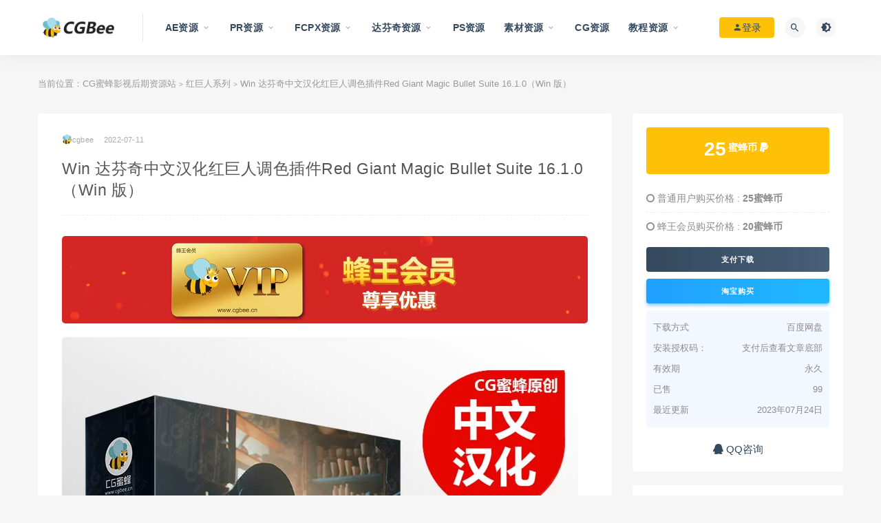

--- FILE ---
content_type: text/html; charset=UTF-8
request_url: https://www.cgbee.cn/archives/1153
body_size: 13742
content:
<!DOCTYPE html>
<html lang="zh-CN">
<head>
	<meta charset="UTF-8">
	<meta http-equiv="X-UA-Compatible" content="IE=edge">
	<meta name="viewport" content="width=device-width, initial-scale=1">
	<link rel="profile" href="https://gmpg.org/xfn/11">
	<link href="https://img.alicdn.com/imgextra/i1/49708143/O1CN01xqY3S22A1XuJq7oYC_!!49708143.png" rel="icon">
  <title>Win 达芬奇中文汉化红巨人调色插件Red Giant Magic Bullet Suite 16.1.0（Win 版）-CG蜜蜂影视后期资源站</title>

	<link rel='dns-prefetch' href='//www.cgbee.cn' />
<link rel='dns-prefetch' href='//s.w.org' />
<link rel='stylesheet' id='external-css'  href='https://www.cgbee.cn/wp-content/themes/ripro/assets/css/external.css?ver=8.7.0' type='text/css' media='all' />
<link rel='stylesheet' id='sweetalert2-css'  href='https://www.cgbee.cn/wp-content/themes/ripro/assets/css/sweetalert2.min.css?ver=8.7.0' type='text/css' media='all' />
<link rel='stylesheet' id='app-css'  href='https://www.cgbee.cn/wp-content/themes/ripro/assets/css/app.css?ver=8.7.0' type='text/css' media='all' />
<link rel='stylesheet' id='diy-css'  href='https://www.cgbee.cn/wp-content/themes/ripro/assets/css/diy.css?ver=8.7.0' type='text/css' media='all' />
<script type='text/javascript' src='https://www.cgbee.cn/wp-content/themes/ripro/assets/js/jquery-2.2.4.min.js?ver=2.2.4' id='jquery-js'></script>
<script type='text/javascript' src='https://www.cgbee.cn/wp-content/themes/ripro/assets/js/plugins/sweetalert2.min.js?ver=8.7.0' id='sweetalert2-js'></script>
<meta name="keywords" content="红巨人系列, 达芬奇插件 — Win版, 达芬奇资源">
<meta name="description" content="      达芬奇中文汉化红巨人调色插件套装Red Giant Magic Bullet Suite 16.1.0（Win OFX版） CG蜜蜂原创中文汉化 www.cgbee.cn  插件简介： 红巨人调色插件套装是著名的红巨人公司出品的调色Red Giant Magic Bu...">
		<style type="text/css" id="wp-custom-css">
			.site-footer {
    background-color: #212121;
    color: #aaa;
    padding: 20px 0;
    text-align: center;
}

.footer-widget .widget--title h5 {
    font-family: 'Poppins',sans-serif;
    color: #aaa;
    font-size: 14px;
    font-weight: 600;
    line-height: 1;
    margin-bottom: 27px;
}

.footer-widget .widget--links ul li a {
	color: #aaa;}

.btn--danger {
background: linear-gradient(
90deg
,#20a0ff,#20b8ff);
	box-shadow: 0 3px 5px rgb(32 160 255 / 50%);
}

.widget-pay .pay--rateinfo {
    background: #ffc107;
}

.widget-userinfo .author-fields .num {
    font-size: 18px;
    color: #20a0ff;
}

.post-grid {
	border-radius: 12px;
    border: 1px solid #CAD1DB;
    border-top-color: rgb(202, 209, 219);
    border-top-style: solid;
    border-top-width: 1px;
    border-right-color: rgb(202, 209, 219);
    border-right-style: solid;
    border-right-width: 1px;
    border-bottom-color: rgb(202, 209, 219);
    border-bottom-style: solid;
    border-bottom-width: 6px;
    border-left-color: rgb(202, 209, 219);
    border-left-style: solid;
    border-left-width: 1px;
    border-image-source: initial;
    border-image-slice: initial;
    border-image-width: initial;
    border-image-outset: initial;
    border-image-repeat: initial;
}


.entry-media .placeholder {
border-radius: 12px 12px 12px 12px;
	
}

.entry-footer .post-meta-box .meta-price {
background-color: #ff0000bf;
}

.header-center .md-b {
    background-color: #20a0ff;
}

.article-copyright {
    background: #d1ecf1;
    border: 1px dashed #bee5eb;
}

.post-grid:hover {
    border: 1px solid #aaa;
    border-width: 1px 1px 6px;
    box-shadow: 0 10px 14px rgb(0 0 0 / 30%);
    transform: translateY(-5px);
}

.filter--content .filter-item a.on {
    border: 1px dashed #ff9800;
    background-color: #ff9800;
    color: #FFF;
}
.navbar .login-btn {
	background-color: #ffc107;}
.entry-header .entry-meta .meta-category  {display: none;}
.alignnone {margin: 10px 0 !important;}		</style>
			<!-- HTML5 shim, for IE6-8 support of HTML5 elements. All other JS at the end of file. -->
    <!--[if lt IE 9]>
      <script src="https://www.cgbee.cn/wp-content/themes/ripro/assets/js/html5shiv.js"></script>
      <script src="https://www.cgbee.cn/wp-content/themes/ripro/assets/js/respond.min.js"></script>
    <![endif]-->
    </head>

<body class="post-template-default single single-post postid-1153 single-format-standard  navbar-sticky sidebar-right pagination-numeric no-off-canvas">

<div class="site">
    
<header class="site-header">
      <div class="container">
      <div class="navbar">
      <div class="logo-wrapper">
              <a href="https://www.cgbee.cn/">
          <img class="logo regular tap-logo" src="https://img.alicdn.com/imgextra/i4/49708143/O1CN01sTnIOq2A1XuJB0qqp_!!49708143.png" data-dark="" alt="CG蜜蜂影视后期资源站">
        </a>
            </div>
      <div class="sep"></div>
      
      <nav class="main-menu hidden-xs hidden-sm hidden-md">
        
        <ul id="menu-menu-0" class="nav-list u-plain-list"><li id="menu-item-22" class="menu-item menu-item-type-taxonomy menu-item-object-category menu-item-has-children menu-item-22"><a href="https://www.cgbee.cn/ae">AE资源</a>
<ul class="sub-menu">
	<li id="menu-item-23" class="menu-item menu-item-type-taxonomy menu-item-object-category menu-item-23"><a href="https://www.cgbee.cn/ae/ae-mac">AE中文汉化插件—Mac版</a></li>
	<li id="menu-item-24" class="menu-item menu-item-type-taxonomy menu-item-object-category menu-item-24"><a href="https://www.cgbee.cn/ae/aewinplug-ins">AE中文汉化插件—Win版</a></li>
	<li id="menu-item-26" class="menu-item menu-item-type-taxonomy menu-item-object-category menu-item-has-children menu-item-26"><a href="https://www.cgbee.cn/ae/aepresets">AE中文汉化预设库</a>
	<ul class="sub-menu">
		<li id="menu-item-1485" class="menu-item menu-item-type-taxonomy menu-item-object-category menu-item-1485"><a href="https://www.cgbee.cn/ae/aepresets/rtfx-%e7%b3%bb%e5%88%97">RTFX 系列</a></li>
		<li id="menu-item-561" class="menu-item menu-item-type-taxonomy menu-item-object-category menu-item-561"><a href="https://www.cgbee.cn/ae/aepresets/cgbee-ae">CGBee 系列</a></li>
		<li id="menu-item-560" class="menu-item menu-item-type-taxonomy menu-item-object-category menu-item-560"><a href="https://www.cgbee.cn/ae/aepresets/atomx">AtomX 系列</a></li>
		<li id="menu-item-562" class="menu-item menu-item-type-taxonomy menu-item-object-category menu-item-562"><a href="https://www.cgbee.cn/ae/aepresets/motion-bro">Motion Bro 系列</a></li>
		<li id="menu-item-563" class="menu-item menu-item-type-taxonomy menu-item-object-category menu-item-563"><a href="https://www.cgbee.cn/ae/aepresets/motion-factory">Motion Factory 系列</a></li>
		<li id="menu-item-559" class="menu-item menu-item-type-taxonomy menu-item-object-category menu-item-559"><a href="https://www.cgbee.cn/ae/aepresets/animationstudio">AnimationStudio 系列</a></li>
		<li id="menu-item-564" class="menu-item menu-item-type-taxonomy menu-item-object-category menu-item-564"><a href="https://www.cgbee.cn/ae/aepresets/myfx">MYFX 系列</a></li>
		<li id="menu-item-565" class="menu-item menu-item-type-taxonomy menu-item-object-category menu-item-565"><a href="https://www.cgbee.cn/ae/aepresets/premium-builder">Premium Builder 系列</a></li>
		<li id="menu-item-1595" class="menu-item menu-item-type-taxonomy menu-item-object-category menu-item-1595"><a href="https://www.cgbee.cn/ae/aepresets/aeviewer">AEviewer 系列</a></li>
		<li id="menu-item-558" class="menu-item menu-item-type-taxonomy menu-item-object-category menu-item-558"><a href="https://www.cgbee.cn/ae/aepresets/qt">其他预设模板系列</a></li>
	</ul>
</li>
	<li id="menu-item-25" class="menu-item menu-item-type-taxonomy menu-item-object-category menu-item-25"><a href="https://www.cgbee.cn/ae/ae-extensions">AE中文汉化脚本扩展</a></li>
</ul>
</li>
<li id="menu-item-33" class="menu-item menu-item-type-taxonomy menu-item-object-category menu-item-has-children menu-item-33"><a href="https://www.cgbee.cn/adobe-premiere-pro">PR资源</a>
<ul class="sub-menu">
	<li id="menu-item-34" class="menu-item menu-item-type-taxonomy menu-item-object-category menu-item-34"><a href="https://www.cgbee.cn/adobe-premiere-pro/pr_win">Pr中文汉化插件—Win版</a></li>
	<li id="menu-item-35" class="menu-item menu-item-type-taxonomy menu-item-object-category menu-item-35"><a href="https://www.cgbee.cn/adobe-premiere-pro/pr-mac">Pr中文汉化插件—Mac版</a></li>
	<li id="menu-item-36" class="menu-item menu-item-type-taxonomy menu-item-object-category menu-item-36"><a href="https://www.cgbee.cn/adobe-premiere-pro/prex">Pr脚本扩展</a></li>
	<li id="menu-item-37" class="menu-item menu-item-type-taxonomy menu-item-object-category menu-item-37"><a href="https://www.cgbee.cn/adobe-premiere-pro/prp">PR预设模板</a></li>
</ul>
</li>
<li id="menu-item-28" class="menu-item menu-item-type-taxonomy menu-item-object-category menu-item-has-children menu-item-28"><a href="https://www.cgbee.cn/fcpx">FCPX资源</a>
<ul class="sub-menu">
	<li id="menu-item-29" class="menu-item menu-item-type-taxonomy menu-item-object-category menu-item-29"><a href="https://www.cgbee.cn/fcpx/fcpx%e5%8f%91%e7%94%9f%e5%99%a8%e6%8f%92%e4%bb%b6">FCPX发生器插件</a></li>
	<li id="menu-item-30" class="menu-item menu-item-type-taxonomy menu-item-object-category menu-item-30"><a href="https://www.cgbee.cn/fcpx/fcpx%e5%ad%97%e5%b9%95%e6%8f%92%e4%bb%b6">FCPX字幕插件</a></li>
	<li id="menu-item-31" class="menu-item menu-item-type-taxonomy menu-item-object-category menu-item-31"><a href="https://www.cgbee.cn/fcpx/fcpx%e7%89%b9%e6%95%88%e6%8f%92%e4%bb%b6">FCPX特效插件</a></li>
	<li id="menu-item-32" class="menu-item menu-item-type-taxonomy menu-item-object-category menu-item-32"><a href="https://www.cgbee.cn/fcpx/fcpx%e8%bd%ac%e5%9c%ba%e6%8f%92%e4%bb%b6">FCPX转场插件</a></li>
	<li id="menu-item-46" class="menu-item menu-item-type-taxonomy menu-item-object-category menu-item-46"><a href="https://www.cgbee.cn/fcpx/m1">M1苹果FCPX插件</a></li>
</ul>
</li>
<li id="menu-item-45" class="menu-item menu-item-type-taxonomy menu-item-object-category current-post-ancestor current-menu-parent current-post-parent menu-item-has-children menu-item-45"><a href="https://www.cgbee.cn/resolve">达芬奇资源</a>
<ul class="sub-menu">
	<li id="menu-item-138" class="menu-item menu-item-type-taxonomy menu-item-object-category menu-item-138"><a href="https://www.cgbee.cn/resolve/resolve-mac">达芬奇插件 — Mac版</a></li>
	<li id="menu-item-139" class="menu-item menu-item-type-taxonomy menu-item-object-category current-post-ancestor current-menu-parent current-post-parent menu-item-139"><a href="https://www.cgbee.cn/resolve/resolve-win">达芬奇插件 — Win版</a></li>
</ul>
</li>
<li id="menu-item-38" class="menu-item menu-item-type-taxonomy menu-item-object-category menu-item-38"><a href="https://www.cgbee.cn/photoshop">PS资源</a></li>
<li id="menu-item-40" class="menu-item menu-item-type-taxonomy menu-item-object-category menu-item-has-children menu-item-40"><a href="https://www.cgbee.cn/%e7%b4%a0%e6%9d%90%e8%b5%84%e6%ba%90">素材资源</a>
<ul class="sub-menu">
	<li id="menu-item-145" class="menu-item menu-item-type-taxonomy menu-item-object-category menu-item-145"><a href="https://www.cgbee.cn/%e7%b4%a0%e6%9d%90%e8%b5%84%e6%ba%90/element-3d">Element 3D模型材质</a></li>
	<li id="menu-item-41" class="menu-item menu-item-type-taxonomy menu-item-object-category menu-item-41"><a href="https://www.cgbee.cn/%e7%b4%a0%e6%9d%90%e8%b5%84%e6%ba%90/%e6%a8%a1%e5%9e%8b%e7%b4%a0%e6%9d%90">模型素材</a></li>
	<li id="menu-item-42" class="menu-item menu-item-type-taxonomy menu-item-object-category menu-item-42"><a href="https://www.cgbee.cn/%e7%b4%a0%e6%9d%90%e8%b5%84%e6%ba%90/%e8%a7%86%e9%a2%91%e7%b4%a0%e6%9d%90">视频素材</a></li>
	<li id="menu-item-43" class="menu-item menu-item-type-taxonomy menu-item-object-category menu-item-43"><a href="https://www.cgbee.cn/%e7%b4%a0%e6%9d%90%e8%b5%84%e6%ba%90/lut">调色LUT</a></li>
	<li id="menu-item-44" class="menu-item menu-item-type-taxonomy menu-item-object-category menu-item-44"><a href="https://www.cgbee.cn/%e7%b4%a0%e6%9d%90%e8%b5%84%e6%ba%90/audio">音频素材</a></li>
</ul>
</li>
<li id="menu-item-27" class="menu-item menu-item-type-taxonomy menu-item-object-category menu-item-27"><a href="https://www.cgbee.cn/cg">CG资源</a></li>
<li id="menu-item-39" class="menu-item menu-item-type-taxonomy menu-item-object-category menu-item-has-children menu-item-39"><a href="https://www.cgbee.cn/%e6%95%99%e7%a8%8b%e8%b5%84%e6%ba%90">教程资源</a>
<ul class="sub-menu">
	<li id="menu-item-541" class="menu-item menu-item-type-taxonomy menu-item-object-category menu-item-541"><a href="https://www.cgbee.cn/%e6%95%99%e7%a8%8b%e8%b5%84%e6%ba%90/jswz">技术文章</a></li>
</ul>
</li>
</ul>      </nav>
      
      <div class="main-search">
        <form method="get" class="search-form inline" action="https://www.cgbee.cn/">
  <input type="search" class="search-field inline-field" placeholder="输入关键词，回车..." autocomplete="off" value="" name="s" required="required">
  <button type="submit" class="search-submit"><i class="mdi mdi-magnify"></i></button>
</form>        <div class="search-close navbar-button"><i class="mdi mdi-close"></i></div>
      </div>

      <div class="actions">
                  <!-- user -->
                        <div class="login-btn navbar-button"><i class="mdi mdi-account"></i> 登录</div>
                          <!-- user end -->
        <div class="search-open navbar-button"><i class="mdi mdi-magnify"></i></div>
                <div class="tap-dark navbar-button"><i class="mdi mdi-brightness-4"></i></div>
                <div class="burger"></div>
      </div>
    </div>
      </div>
  </header>

<div class="header-gap"></div>    <div class="site-content">
    

<div class="container">
	<div class="breadcrumbs">
	当前位置：<a href="https://www.cgbee.cn">CG蜜蜂影视后期资源站</a> <small>></small> <a href="https://www.cgbee.cn/red-giant">红巨人系列</a> <small>></small> Win 达芬奇中文汉化红巨人调色插件Red Giant Magic Bullet Suite 16.1.0（Win 版）	</div>
	<div class="row">
		<div class="content-column col-lg-9">
			<div class="content-area">
				<main class="site-main">
					<article id="post-1153" class="article-content">
    <div class="container">
  <div class="cao_entry_header">

  <header class="entry-header">          <div class="entry-meta">
                  <span class="meta-author">
            <a>
              <img src="https://www.cgbee.cn/wp-content/uploads/2021/02/1614077309-381686e68f08b5b-150x150.png" width="40" height="40" alt="cgbee" class="avatar avatar-40 wp-user-avatar wp-user-avatar-40 alignnone photo" />cgbee            </a>
          </span>
                  <span class="meta-category">
                          <a target="_blank" href="https://www.cgbee.cn/red-giant" rel="category">
                  <i class="dot"></i>红巨人系列              </a>
                          <a target="_blank" href="https://www.cgbee.cn/resolve/resolve-win" rel="category">
                  <i class="dot"></i>达芬奇插件 — Win版              </a>
                          <a target="_blank" href="https://www.cgbee.cn/resolve" rel="category">
                  <i class="dot"></i>达芬奇资源              </a>
                      </span>
                  <span class="meta-date">
            <a target="_blank" href="https://www.cgbee.cn/archives/1153">
              <time datetime="2022-07-11T21:06:59+08:00">
                2022-07-11              </time>
            </a>
          </span>
                    <span class="meta-edit"></span>
        
      </div>
    
    <h1 class="entry-title">Win 达芬奇中文汉化红巨人调色插件Red Giant Magic Bullet Suite 16.1.0（Win 版）</h1>  </header></div></div>  <div class="container">
    <div class="entry-wrapper">
      <div class="ripro_gg_wrap pc"><a href="https://www.cgbee.cn/user?action=vip/" target="_blank"><img src="https://img.alicdn.com/imgextra/i1/49708143/O1CN01azTtVw2A1Y3dIB1Yh_!!49708143.jpg?t=1699688641000" style=" width: 100%; margin: 20px 0; text-align: center; "></a></div>      <div class="entry-content u-text-format u-clearfix">
        <p><img src="https://img.alicdn.com/imgextra/i3/49708143/O1CN01oSZaTO2A1Xvrn6TwW_!!49708143.jpg" align="absmiddle" /></p>
<div style="width: 640px;" class="wp-video"><!--[if lt IE 9]><script>document.createElement('video');</script><![endif]-->
<video class="wp-video-shortcode" id="video-1153-1" width="640" height="360" preload="metadata" controls="controls"><source type="video/mp4" src="https://cloud.video.taobao.com//play/u/705956171/p/1/e/6/t/1/327789119253.mp4?_=1" /><a href="https://cloud.video.taobao.com//play/u/705956171/p/1/e/6/t/1/327789119253.mp4">https://cloud.video.taobao.com//play/u/705956171/p/1/e/6/t/1/327789119253.mp4</a></video></div>
<div id="J_MainWrap" class="main-wrap J_TRegion" data-spm-anchor-id="2013.1.0.i1.53677586vhVhCj">
<div id="J_SubWrap" class="sub-wrap">
<div id="description" class="J_DetailSection tshop-psm ke-post">
<div id="J_DivItemDesc" class="content">
<p><strong>达芬奇中文汉化红巨人调色插件套装Red Giant Magic Bullet Suite 16.1.0（Win OFX版）<br />
CG蜜蜂原创中文汉化 www.cgbee.cn</strong></p>
<p><strong>插件简介：<br />
红巨人调色插件套装是著名的红巨人公司出品的调色Red Giant Magic Bullet Suite16.1.0插件，强大的颜色的校正、快速处理皱纹和皮肤瑕疵&#8230;&#8230;让你更快速完成调色工作。</strong></p>
<p><strong>本汉化版本为Win系统 OFX版，仅适合达芬奇、Vegas安装使用<br />
包含以下插件：<br />
1.Magic Bullet Looks ——调色插件（英文）！<br />
2.Magic Bullet Cosmo II ——润肤磨皮插件 （中文汉化）<br />
3.Magic Bullet Mojo II ——快速电影感调色（中文汉化）<br />
4.Magic Bullet Film——电影质感调色 （中文汉化）<br />
5.Magic Bullet Renoiser——电影胶片颗粒 （中文汉化）</strong></p>
<p>&nbsp;</p>
<p><strong>此版本仅支持Win10-11系统安装：<br />
达芬奇：16-18<br />
Vegas:16-19</strong></p>
<p><img src="https://img.alicdn.com/imgextra/i4/49708143/O1CN01388yVA2A1XvmtTqnE_!!49708143.png" align="absmiddle" /><img src="https://img.alicdn.com/imgextra/i4/49708143/O1CN01A68aSP2A1XvYn7sVM_!!49708143.jpg" align="absmiddle" /><img src="https://img.alicdn.com/imgextra/i3/49708143/O1CN017rUYBJ2A1XviGhHk1_!!49708143.jpg" align="absmiddle" /><img class="" src="https://img.alicdn.com/imgextra/i2/49708143/O1CN01RR0jsE2A1Xvj59caS_!!49708143.jpg" align="absmiddle" /><img class="" src="https://img.alicdn.com/imgextra/i1/49708143/O1CN01oC209o2A1XvkdwAPo_!!49708143.jpg" align="absmiddle" /><img class="" src="https://img.alicdn.com/imgextra/i1/49708143/O1CN01rhZjoC2A1Xvow9Ekl_!!49708143.jpg" align="absmiddle" /><img class="" src="https://img.alicdn.com/imgextra/i2/49708143/O1CN0155TN852A1XvpioewT_!!49708143.jpg" align="absmiddle" /></p>
</div>
</div>
</div>
</div>
<h3 class="spec-title">下载地址：</h3>
<div class="content-hide-tips"><i class="fa fa-lock"></i><span class="rate label label-warning">蜂王价 8 折</span><div class="login-false">当前隐藏内容需要支付<div class="coin"><span class="label label-warning">25蜜蜂币</span></div></div><p class="t-c">已有<span class="red">99</span>人支付</p><div class="pc-button"><button type="button" class="click-pay btn btn--secondary" data-postid="1153" data-nonce="fb589a11d9" data-price="25蜜蜂币"><i class="fa fa-money"></i> 支付查看</button></div></div>
      </div>
      <div id="pay-single-box"></div>
        <div class="article-copyright">1. 本站所有资源来源于网络收集整理，如有侵权请联系我们处理！（1584384560@qq.com)<br />
2. 任何插件程序不可能做到100%兼容所有人的电脑系统进行安装使用，如果遇到安装问题请主动联系客服协助解决<br />
（客服联系方式：QQ：1584384560 微信号：cgbee-cn  或者进入淘宝店铺联系客服）<br />
3. 所有资源素材仅供大家学习和交流，其版权归原作者所有，您必须在下载后24小时内删除！如有真实需要请支持购买正版！<br />
4. 不得使用于非法商业用途，不得违反国家法律。否则后果自负！<br />
5. 本站提供的资源，都不包含技术服务请大家谅解！<br />
6. 如有链接无法下载、失效或广告，请联系管理员处理！<br />
7. 本站资源售价只是赞助，收取费用仅维持本站的日常运作所需！购买后，均不可以任何理由退换！购买前（请慎重考虑）<br />
8. 如遇到加密压缩包，请注意查看下载信息里面带有密码，密码区分大小写输入,如遇到无法解压的请联系管理员！<br />
9. 我们不是神，在诸多技术领域会有不足和错误之处在所难免，希望大家能够批评指出。<br /><br/><a href="https://www.cgbee.cn">CG蜜蜂影视后期资源站</a> &raquo; <a href="https://www.cgbee.cn/archives/1153">Win 达芬奇中文汉化红巨人调色插件Red Giant Magic Bullet Suite 16.1.0（Win 版）</a></div>

<div class="article-footer">
    <div class="author-box">
    <div class="author-image">
      <img src="https://www.cgbee.cn/wp-content/uploads/2021/02/1614077309-381686e68f08b5b-150x150.png" width="96" height="96" alt="cgbee" class="avatar avatar-96 wp-user-avatar wp-user-avatar-96 alignnone photo" />    </div>
    <div class="author-info">
      <h4 class="author-name">
        <a target="_blank" href="javascript:;">cgbee</a>
        <span class="label label-warning"><i class="fa fa-diamond"></i> 蜂王</span>      </h4>
    </div>
  </div>
      <div class="xshare">
      <span class="xshare-title">分享到：</span>
                 <a href="javascript:;" title="收藏文章" etap="star" data-postid="1153" class="ripro-star"><i class="fa fa-star-o"></i></a>
            <a href="" etap="share" data-share="qq" class="share-qq"><i class="fa fa-qq"></i></a>
      <a href="" etap="share" data-share="weibo" class="share-weibo"><i class="fa fa-weibo"></i></a>
        </div>
   
</div>    </div>
  </div>
</article>


  <div class="entry-navigation">
    <nav class="article-nav">
        <span class="article-nav-prev">上一篇<br><a href="https://www.cgbee.cn/archives/1151" rel="prev">苹果Mac中文汉化Pr、FCPX 、达芬奇音视频素材自动对齐同步工具 PluralEyes 4.1.12（Mac 支持M1）</a></span>
        <span class="article-nav-next">下一篇<br><a href="https://www.cgbee.cn/archives/1156" rel="next">中文汉化M1苹果AE插件VideoCopilot 激光 反射 着色 热浪（Mac 支持M芯片）</a></span>
    </nav>
    
  </div>

      <!-- # 标准网格模式... -->
      <div class="related-posts-grid">
        <h4 class="u-border-title">相关推荐</h4>
        <div class="row">
                     <div class="col-6 col-sm-3 col-md-3 mt-10 mb-10">
              <article class="post">
                      <div class="entry-media">
        <div class="placeholder" style="padding-bottom: 100%;">
          <a target="_blank"  href="https://www.cgbee.cn/archives/1939">
            <img class="lazyload" data-src="https://img.alicdn.com/imgextra/i3/49708143/O1CN01podpi12A1Y8RrNnSI_!!49708143.jpg" src="[data-uri]" alt="中文汉化达芬奇达芬奇调色插件ColourLab–Colour Pro v3.0.1 Win版">
          </a>
                  </div>
        <div class="entry-star"><a href="javascript:;" title="收藏文章" etap="star" data-postid="1939" class="ripro-star"><i class="fa fa-star-o"></i></a></div><div class="entry-format"><i class="fa fa-lock"></i></div>      </div>
                      <div class="entry-wrapper">
                  
  <header class="entry-header">    
    <h4 class="entry-title"><a target="_blank" href="https://www.cgbee.cn/archives/1939" title="中文汉化达芬奇达芬奇调色插件ColourLab–Colour Pro v3.0.1 Win版" rel="bookmark">中文汉化达芬奇达芬奇调色插件ColourLab–Colour Pro v3.0.1 Win版</a></h4>  </header>                </div>
              </article>
            </div>
                      <div class="col-6 col-sm-3 col-md-3 mt-10 mb-10">
              <article class="post">
                      <div class="entry-media">
        <div class="placeholder" style="padding-bottom: 100%;">
          <a target="_blank"  href="https://www.cgbee.cn/archives/1233">
            <img class="lazyload" data-src="https://img.alicdn.com/imgextra/i2/49708143/O1CN01wBbrv52A1Xwe4ORKJ_!!49708143.jpg?t=1663300231000" src="[data-uri]" alt="Win中文汉化达芬奇/Vegas/Nuke/BCC视觉合集和转场插件Continuum 2022.5 v15.5.2 OFX">
          </a>
                  </div>
        <div class="entry-star"><a href="javascript:;" title="收藏文章" etap="star" data-postid="1233" class="ripro-star"><i class="fa fa-star-o"></i></a></div><div class="entry-format"><i class="fa fa-lock"></i></div>      </div>
                      <div class="entry-wrapper">
                  
  <header class="entry-header">    
    <h4 class="entry-title"><a target="_blank" href="https://www.cgbee.cn/archives/1233" title="Win中文汉化达芬奇/Vegas/Nuke/BCC视觉合集和转场插件Continuum 2022.5 v15.5.2 OFX" rel="bookmark">Win中文汉化达芬奇/Vegas/Nuke/BCC视觉合集和转场插件Continuum 2022.5 v15.5.2 OFX</a></h4>  </header>                </div>
              </article>
            </div>
                      <div class="col-6 col-sm-3 col-md-3 mt-10 mb-10">
              <article class="post">
                      <div class="entry-media">
        <div class="placeholder" style="padding-bottom: 100%;">
          <a target="_blank"  href="https://www.cgbee.cn/archives/1774">
            <img class="lazyload" data-src="https://img.alicdn.com/imgextra/i4/49708143/O1CN010nuwsu2A1Y5EMjEYy_!!49708143.jpg" src="[data-uri]" alt="Win中文汉化达芬奇去闪烁插件Digital Anarchy Flicker Free 2.2.3 （中文/英文一键安装）">
          </a>
                  </div>
        <div class="entry-star"><a href="javascript:;" title="收藏文章" etap="star" data-postid="1774" class="ripro-star"><i class="fa fa-star-o"></i></a></div><div class="entry-format"><i class="fa fa-lock"></i></div>      </div>
                      <div class="entry-wrapper">
                  
  <header class="entry-header">    
    <h4 class="entry-title"><a target="_blank" href="https://www.cgbee.cn/archives/1774" title="Win中文汉化达芬奇去闪烁插件Digital Anarchy Flicker Free 2.2.3 （中文/英文一键安装）" rel="bookmark">Win中文汉化达芬奇去闪烁插件Digital Anarchy Flicker Free 2.2.3 （中文/英文一键安装）</a></h4>  </header>                </div>
              </article>
            </div>
                      <div class="col-6 col-sm-3 col-md-3 mt-10 mb-10">
              <article class="post">
                      <div class="entry-media">
        <div class="placeholder" style="padding-bottom: 100%;">
          <a target="_blank"  href="https://www.cgbee.cn/archives/2307">
            <img class="lazyload" data-src="https://img.alicdn.com/imgextra/i2/49708143/O1CN01oFoxGx2A1YFlQ2L6M_!!49708143.jpg" src="[data-uri]" alt="达芬奇中文汉化蓝宝石视觉特效转场插件 Sapphire 2025.5.2 v18.52 OFX Win">
          </a>
                  </div>
        <div class="entry-star"><a href="javascript:;" title="收藏文章" etap="star" data-postid="2307" class="ripro-star"><i class="fa fa-star-o"></i></a></div><div class="entry-format"><i class="fa fa-lock"></i></div>      </div>
                      <div class="entry-wrapper">
                  
  <header class="entry-header">    
    <h4 class="entry-title"><a target="_blank" href="https://www.cgbee.cn/archives/2307" title="达芬奇中文汉化蓝宝石视觉特效转场插件 Sapphire 2025.5.2 v18.52 OFX Win" rel="bookmark">达芬奇中文汉化蓝宝石视觉特效转场插件 Sapphire 2025.5.2 v18.52 OFX Win</a></h4>  </header>                </div>
              </article>
            </div>
                  </div>
      </div>
    
  

<div class="bottom-area">
    <div id="comments" class="comments-area">
        
        
        
        	<div id="respond" class="comment-respond">
		<h3 id="reply-title" class="comment-reply-title">发表评论 <small><a rel="nofollow" id="cancel-comment-reply-link" href="/archives/1153#respond" style="display:none;">取消回复</a></small></h3><p class="must-log-in">要发表评论，您必须先<a href="https://www.cgbee.cn/wp-login.php?redirect_to=https%3A%2F%2Fwww.cgbee.cn%2Farchives%2F1153">登录</a>。</p>	</div><!-- #respond -->
	    </div>
</div>				</main>
			</div>
		</div>
					<div class="sidebar-column col-lg-3">
				
<aside class="widget-area">
	<div id="cao_widget_pay-4" class="widget widget-pay"><div class="pay--rateinfo"><b><span class="price">25<sup>蜜蜂币 <i class="fa fa-paypal"></i></sup></span></b></div><ul class="pricing-options"><li><i class="fa fa-circle-o"></i> 普通用户购买价格 : <span class="pricing__opt">25蜜蜂币</span></li><li><i class="fa fa-circle-o"></i> 蜂王会员购买价格 : <span class="pricing__opt">20蜜蜂币</span></li></ul><div class="pay--content"><div class="pay-box"><button type="button" class="click-pay btn btn--primary btn--block" data-postid="1153" data-nonce="fb589a11d9" data-price="25蜜蜂币">支付下载</button><a target="_blank" href="https://item.taobao.com/item.htm?id=664937348595" class="btn btn--danger btn--block mt-10">淘宝购买</a></div></div><div class="agent--contact"><ul class="list-paybody"><li><span>下载方式</span><span>百度网盘</span></li><li><span>安装授权码：</span><span>支付后查看文章底部</span></li><li><span>有效期</span><span>永久 </span></li><li><span>已售</span><span>99</span></li><li><span>最近更新</span><span>2023年07月24日</span></li></ul></div><div class="ac_qqhao"><a target="_blank" href="http://wpa.qq.com/msgrd?v=3&uin=1584384560&site=qq&menu=yes"><i class="fa fa-qq"></i> QQ咨询</a></div></div><div id="search-2" class="widget widget_search"><form method="get" class="search-form inline" action="https://www.cgbee.cn/">
  <input type="search" class="search-field inline-field" placeholder="输入关键词，回车..." autocomplete="off" value="" name="s" required="required">
  <button type="submit" class="search-submit"><i class="mdi mdi-magnify"></i></button>
</form></div><div id="cao_widget_post-2" class="widget cao-widget-posts"><h5 class="widget-title">推荐/插件/素材/预设</h5><div class="posts"><div class="grid">      <div class="entry-media">
        <div class="placeholder" style="padding-bottom: 100%;">
          <a target="_blank"  href="https://www.cgbee.cn/archives/2253">
            <img class="lazyload" data-src="https://img.alicdn.com/imgextra/i4/49708143/O1CN01fmA11v2A1YEBe9LBi_!!49708143.jpg" src="[data-uri]" alt="最新中文汉化Silhouette 2025.0 Win 跟踪/AI抠像/调色/变形/合成软件AE/PR/达芬奇/VEGAS/Nuke/OFX插件（AI抠像工具）">
          </a>
                  </div>
        <div class="entry-star"><a href="javascript:;" title="收藏文章" etap="star" data-postid="2253" class="ripro-star"><i class="fa fa-star-o"></i></a></div><div class="entry-format"><i class="fa fa-lock"></i></div>      </div>
      <a href="https://www.cgbee.cn/archives/2253" rel="bookmark" title="最新中文汉化Silhouette 2025.0 Win 跟踪/AI抠像/调色/变形/合成软件AE/PR/达芬奇/VEGAS/Nuke/OFX插件（AI抠像工具）">最新中文汉化Silhouette 2025.0 Win 跟踪/AI抠像/调色/变形/合成软件AE/PR/达芬奇/VEGAS/Nuke/OFX插件（AI抠像工具）</a></div><div class="grid">      <div class="entry-media">
        <div class="placeholder" style="padding-bottom: 100%;">
          <a target="_blank"  href="https://www.cgbee.cn/archives/2334">
            <img class="lazyload" data-src="https://img.alicdn.com/imgextra/i2/49708143/O1CN018pJpas2A1YG4PTbp1_!!49708143.jpg" src="[data-uri]" alt="最新中文汉化Silhouette 2025.5 Win 跟踪/AI抠像/调色/变形/合成软件AE/PR/达芬奇/VEGAS/Nuke/OFX插件（AI抠像工具）">
          </a>
                  </div>
        <div class="entry-star"><a href="javascript:;" title="收藏文章" etap="star" data-postid="2334" class="ripro-star"><i class="fa fa-star-o"></i></a></div><div class="entry-format"><i class="fa fa-lock"></i></div>      </div>
      <a href="https://www.cgbee.cn/archives/2334" rel="bookmark" title="最新中文汉化Silhouette 2025.5 Win 跟踪/AI抠像/调色/变形/合成软件AE/PR/达芬奇/VEGAS/Nuke/OFX插件（AI抠像工具）">最新中文汉化Silhouette 2025.5 Win 跟踪/AI抠像/调色/变形/合成软件AE/PR/达芬奇/VEGAS/Nuke/OFX插件（AI抠像工具）</a></div><div class="grid">      <div class="entry-media">
        <div class="placeholder" style="padding-bottom: 100%;">
          <a target="_blank"  href="https://www.cgbee.cn/archives/1533">
            <img class="lazyload" data-src="https://img.alicdn.com/imgextra/i3/49708143/O1CN01iF3BpX2A1Y1l5eHGq_!!49708143.jpg" src="[data-uri]" alt="Win中文汉化AE红巨人粒子特效插件套装Red Giant Trapcode Suite 2023.4.0（Win版）">
          </a>
                  </div>
        <div class="entry-star"><a href="javascript:;" title="收藏文章" etap="star" data-postid="1533" class="ripro-star"><i class="fa fa-star-o"></i></a></div><div class="entry-format"><i class="fa fa-lock"></i></div>      </div>
      <a href="https://www.cgbee.cn/archives/1533" rel="bookmark" title="Win中文汉化AE红巨人粒子特效插件套装Red Giant Trapcode Suite 2023.4.0（Win版）">Win中文汉化AE红巨人粒子特效插件套装Red Giant Trapcode Suite 2023.4.0（Win版）</a></div><div class="grid">      <div class="entry-media">
        <div class="placeholder" style="padding-bottom: 100%;">
          <a target="_blank"  href="https://www.cgbee.cn/archives/757">
            <img class="lazyload" data-src="https://img.alicdn.com/imgextra/i1/49708143/O1CN01ZCeAxU2A1XrOOZIur_!!49708143.png" src="[data-uri]" alt="中文汉化AE三维模型动画插件Element 3D 2.2.2169（MAC苹果版 ）">
          </a>
                  </div>
        <div class="entry-star"><a href="javascript:;" title="收藏文章" etap="star" data-postid="757" class="ripro-star"><i class="fa fa-star-o"></i></a></div><div class="entry-format"><i class="fa fa-lock"></i></div>      </div>
      <a href="https://www.cgbee.cn/archives/757" rel="bookmark" title="中文汉化AE三维模型动画插件Element 3D 2.2.2169（MAC苹果版 ）">中文汉化AE三维模型动画插件Element 3D 2.2.2169（MAC苹果版 ）</a></div><div class="grid">      <div class="entry-media">
        <div class="placeholder" style="padding-bottom: 100%;">
          <a target="_blank"  href="https://www.cgbee.cn/archives/2115">
            <img class="lazyload" data-src="https://img.alicdn.com/imgextra/i2/49708143/O1CN01q0jx2v2A1YGa8hyke_!!49708143.jpg" src="[data-uri]" alt="达芬奇中文汉化BCC视觉合集和转场插件Boris FX Continuum 2026 v19.0 （Win系统版本）">
          </a>
                  </div>
        <div class="entry-star"><a href="javascript:;" title="收藏文章" etap="star" data-postid="2115" class="ripro-star"><i class="fa fa-star-o"></i></a></div><div class="entry-format"><i class="fa fa-lock"></i></div>      </div>
      <a href="https://www.cgbee.cn/archives/2115" rel="bookmark" title="达芬奇中文汉化BCC视觉合集和转场插件Boris FX Continuum 2026 v19.0 （Win系统版本）">达芬奇中文汉化BCC视觉合集和转场插件Boris FX Continuum 2026 v19.0 （Win系统版本）</a></div></div></div>
		<div id="recent-posts-2" class="widget widget_recent_entries">
		<h5 class="widget-title">最新资源</h5>
		<ul>
											<li>
					<a href="https://www.cgbee.cn/archives/2396">中文汉化达芬奇Ai色彩分级调色插件 Colourlab Ai Pro V3.5.0  Win</a>
									</li>
											<li>
					<a href="https://www.cgbee.cn/archives/2391">Win中文汉化达芬奇/Vegas/Nuke摩卡跟踪插件Mocha Pro 2026 OFX （Win版 中英文）</a>
									</li>
											<li>
					<a href="https://www.cgbee.cn/archives/2389">Win中文汉化AE Pr摩卡跟踪插件Mocha Pro 2026（Win版 中/英文）</a>
									</li>
											<li>
					<a href="https://www.cgbee.cn/archives/2380">中文汉化AE Pr蓝宝石视觉特效插件BorisFX Sapphire Adobe 2026 Win</a>
									</li>
											<li>
					<a href="https://www.cgbee.cn/archives/2374">中文汉化PR 2025.5特效转场插件合集包Film Impact Premium Transitions &#038; Effects v2025.5_转场及特效套装（一键安装）</a>
									</li>
					</ul>

		</div><div id="categories-2" class="widget widget_categories"><h5 class="widget-title">分类目录</h5>
			<ul>
					<li class="cat-item cat-item-45"><a href="https://www.cgbee.cn/ae/aepresets/aeviewer">AEviewer 系列</a>
</li>
	<li class="cat-item cat-item-2"><a href="https://www.cgbee.cn/ae/ae-mac" title="AE汉化插件_Mac苹果版">AE中文汉化插件—Mac版</a>
</li>
	<li class="cat-item cat-item-3"><a href="https://www.cgbee.cn/ae/aewinplug-ins" title="AE中文汉化插件_Win版">AE中文汉化插件—Win版</a>
</li>
	<li class="cat-item cat-item-4"><a href="https://www.cgbee.cn/ae/ae-extensions" title="AE中文汉化脚本扩展">AE中文汉化脚本扩展</a>
</li>
	<li class="cat-item cat-item-5"><a href="https://www.cgbee.cn/ae/aepresets" title="AE中文汉化预设模板">AE中文汉化预设库</a>
</li>
	<li class="cat-item cat-item-1"><a href="https://www.cgbee.cn/ae" title="AE资源">AE资源</a>
</li>
	<li class="cat-item cat-item-39"><a href="https://www.cgbee.cn/ae/aepresets/atomx" title="预设库 AtomX 系列">AtomX 系列</a>
</li>
	<li class="cat-item cat-item-27"><a href="https://www.cgbee.cn/cgbee">CG蜜蜂推荐</a>
</li>
	<li class="cat-item cat-item-22"><a href="https://www.cgbee.cn/cg" title="CG资源">CG资源</a>
</li>
	<li class="cat-item cat-item-31"><a href="https://www.cgbee.cn/%e7%b4%a0%e6%9d%90%e8%b5%84%e6%ba%90/element-3d" title="Element 3D模型">Element 3D模型材质</a>
</li>
	<li class="cat-item cat-item-12"><a href="https://www.cgbee.cn/fcpx/fcpx%e5%8f%91%e7%94%9f%e5%99%a8%e6%8f%92%e4%bb%b6" title="FCPX发生器插件">FCPX发生器插件</a>
</li>
	<li class="cat-item cat-item-13"><a href="https://www.cgbee.cn/fcpx/fcpx%e5%ad%97%e5%b9%95%e6%8f%92%e4%bb%b6" title="FCPX字幕插件">FCPX字幕插件</a>
</li>
	<li class="cat-item cat-item-14"><a href="https://www.cgbee.cn/fcpx/fcpx%e7%89%b9%e6%95%88%e6%8f%92%e4%bb%b6" title="FCPX特效插件">FCPX特效插件</a>
</li>
	<li class="cat-item cat-item-34"><a href="https://www.cgbee.cn/fcpx/fcpx%e8%b0%83%e8%89%b2%e6%8f%92%e4%bb%b6" title="FCPX调色插件">FCPX调色插件</a>
</li>
	<li class="cat-item cat-item-11"><a href="https://www.cgbee.cn/fcpx" title="FCPX资源">FCPX资源</a>
</li>
	<li class="cat-item cat-item-33"><a href="https://www.cgbee.cn/fcpx/fcpx-fcpx" title="FCPX跟踪类插件 ">FCPX跟踪类插件</a>
</li>
	<li class="cat-item cat-item-15"><a href="https://www.cgbee.cn/fcpx/fcpx%e8%bd%ac%e5%9c%ba%e6%8f%92%e4%bb%b6" title="FCPX转场插件">FCPX转场插件</a>
</li>
	<li class="cat-item cat-item-26"><a href="https://www.cgbee.cn/fcpx/m1" title="M1苹果插件">M1苹果FCPX插件</a>
</li>
	<li class="cat-item cat-item-36"><a href="https://www.cgbee.cn/ae/aepresets/motion-bro" title="预设库 Motion Bro 系列">Motion Bro 系列</a>
</li>
	<li class="cat-item cat-item-8"><a href="https://www.cgbee.cn/adobe-premiere-pro/pr-mac" title="Pr汉化插件苹果Mac版">Pr中文汉化插件—Mac版</a>
</li>
	<li class="cat-item cat-item-7"><a href="https://www.cgbee.cn/adobe-premiere-pro/pr_win" title="Pr汉化插件_Win版">Pr中文汉化插件—Win版</a>
</li>
	<li class="cat-item cat-item-9"><a href="https://www.cgbee.cn/adobe-premiere-pro/prex" title="Pr脚本扩展">Pr脚本扩展</a>
</li>
	<li class="cat-item cat-item-6"><a href="https://www.cgbee.cn/adobe-premiere-pro" title="Adobe Premiere Pro资源">PR资源</a>
</li>
	<li class="cat-item cat-item-10"><a href="https://www.cgbee.cn/adobe-premiere-pro/prp" title="PR预设模板">PR预设模板</a>
</li>
	<li class="cat-item cat-item-23"><a href="https://www.cgbee.cn/photoshop" title="Photoshop资源">PS资源</a>
</li>
	<li class="cat-item cat-item-44"><a href="https://www.cgbee.cn/ae/aepresets/rtfx-%e7%b3%bb%e5%88%97">RTFX 系列</a>
</li>
	<li class="cat-item cat-item-35"><a href="https://www.cgbee.cn/%e6%95%99%e7%a8%8b%e8%b5%84%e6%ba%90/jswz" title="相关计算软件等技术教程">技术文章</a>
</li>
	<li class="cat-item cat-item-28"><a href="https://www.cgbee.cn/%e6%8e%a8%e8%8d%90%e8%b5%84%e6%ba%90">推荐资源</a>
</li>
	<li class="cat-item cat-item-24"><a href="https://www.cgbee.cn/%e6%95%99%e7%a8%8b%e8%b5%84%e6%ba%90" title="教程资源">教程资源</a>
</li>
	<li class="cat-item cat-item-17"><a href="https://www.cgbee.cn/%e7%b4%a0%e6%9d%90%e8%b5%84%e6%ba%90" title="素材资源">素材资源</a>
</li>
	<li class="cat-item cat-item-32"><a href="https://www.cgbee.cn/red-giant" title="红巨人系列插件">红巨人系列</a>
</li>
	<li class="cat-item cat-item-30"><a href="https://www.cgbee.cn/resolve/resolve-mac" title="达芬奇插件 — Mac版">达芬奇插件 — Mac版</a>
</li>
	<li class="cat-item cat-item-29"><a href="https://www.cgbee.cn/resolve/resolve-win" title="达芬奇插件">达芬奇插件 — Win版</a>
</li>
	<li class="cat-item cat-item-16"><a href="https://www.cgbee.cn/resolve" title="达芬奇资源">达芬奇资源</a>
</li>
	<li class="cat-item cat-item-21"><a href="https://www.cgbee.cn/%e7%b4%a0%e6%9d%90%e8%b5%84%e6%ba%90/audio" title="音频素材">音频素材</a>
</li>
			</ul>

			</div></aside>			</div>
			</div>
</div>


</div><!-- end sitecoent --> 

	
	<footer class="site-footer">
		<div class="container">
			
			<div class="footer-widget">
    <div class="row">
        <div class="col-xs-12 col-sm-6 col-md-3 widget--about">
            <div class="widget--content">
                <div class="footer--logo mb-20">
                    <img class="tap-logo" src="https://img.alicdn.com/imgextra/i4/49708143/O1CN0181lKuD2A1XuMYHalZ_!!49708143.png?t=1647480834000" data-dark="https://img.alicdn.com/imgextra/i4/49708143/O1CN0181lKuD2A1XuMYHalZ_!!49708143.png?t=1647480834000" alt="CG蜜蜂影视后期资源站">
                </div>
                <p class="mb-10">CG蜜蜂致力于为国内广大影视后期制爱好者提供中文汉化插件与素材资源服务，本站大部分原版资源都是收集于互联网，仅用于学习和研究使用，版权归应用作者所有，如果相关内容无意中对您造成侵权，请发邮件至1584384560@qq.com告知处理。</p>
            </div>
        </div>
        <!-- .col-md-2 end -->
        <div class="col-xs-12 col-sm-3 col-md-2 col-md-offset-1 widget--links">
            <div class="widget--title">
                <h5>本站导航</h5>
            </div>
            <div class="widget--content">
                <ul class="list-unstyled mb-0">
                    <li><a target="_blank" href="http://www.cgbee.cn/ae/">After Effects 插件资源</a></li><li><a target="_blank" href="http://www.cgbee.cn/fcpx/">  Final Cut Pro X插件资源</a></li><li><a target="_blank" href="http://www.cgbee.cn/adobe-premiere-pro/">Premiere Pro 插件资源</a></li>                </ul>
            </div>
        </div>
        <!-- .col-md-2 end -->
        <div class="col-xs-12 col-sm-3 col-md-2 widget--links">
            <div class="widget--title">
                <h5>插件官网</h5>
            </div>
            <div class="widget--content">
                <ul class="list-unstyled mb-0">
                    <li><a target="_blank" href="https://www.redgiant.com/">RED红巨人插件官网</a></li><li><a target="_blank" href="https://borisfx.com/">Brois FX 插件官网</a></li><li><a target="_blank" href="https://videohive.net/">videohive 预设模板站</a></li>                </ul>
            </div>
        </div>
        <!-- .col-md-2 end -->
        <div class="col-xs-12 col-sm-12 col-md-4 widget--newsletter">
            <div class="widget--title">
                <h5>快速搜索</h5>
            </div>
            <div class="widget--content">
                <form class="newsletter--form mb-30" action="https://www.cgbee.cn/" method="get">
                    <input type="text" class="form-control" name="s" placeholder="关键词">
                    <button type="submit"><i class="fa fa-arrow-right"></i></button>
                </form>
                <h6></h6>
            </div>
        </div>

    </div>
</div>									  <div class="site-info">
			    版权所有© 2018 -2021 - <a href="https://www.cgbee.cn/" target="_blank" rel="noreferrer nofollow">CGBee</a> &amp; CG蜜蜂后期设计插件素材站<br /> 
			    
			  </div>
					</div>
	</footer>
	
<div class="rollbar">
	
	    <div class="rollbar-item tap-dark" etap="tap-dark" title="夜间模式"><i class="mdi mdi-brightness-4"></i></div>
    
		
	
	    <div class="rollbar-item tap-qq" etap="tap-qq"><a target="_blank" title="QQ咨询" href="http://wpa.qq.com/msgrd?v=3&uin=1584384560&site=qq&menu=yes"><i class="fa fa-qq"></i></a></div>
    
	    <div class="rollbar-item tap-blog-style" etap="tap-blog-style" data-id="0" title="博客模式"><i class="fa fa-list"></i></div>
        <div class="rollbar-item" etap="to_full" title="全屏页面"><i class="fa fa-arrows-alt"></i></div>
	<div class="rollbar-item" etap="to_top" title="返回顶部"><i class="fa fa-angle-up"></i></div>
</div>

<div class="dimmer"></div>

    <div id="popup-signup" class="popup-signup fade" style="display: none;">
    <div class="register-login-modal" role="document">
        <div class="modal-content">
            <div class="modal-body">
                <img class="popup-logo" src="https://img.alicdn.com/imgextra/i4/49708143/O1CN01sTnIOq2A1XuJB0qqp_!!49708143.png" data-dark="https://img.alicdn.com/imgextra/i4/49708143/O1CN01sTnIOq2A1XuJB0qqp_!!49708143.png" alt="CG蜜蜂影视后期资源站">
                    <!-- Nav tabs -->
                    <ul class="nav nav-tabs">
                        <li class="active"><a href="#login" data-toggle="login">登录</a>
                        </li>
                        <li><a href="#signup" data-toggle="signup">注册</a>
                        </li>
                    </ul>
                    <!-- Tab panes -->
                    <div class="tab-content">
                        <div class="tab-pane fade in active" id="login">
                            <div class="signup-form-container text-center">
                                <form class="mb-0">
                                    <div class="open-oauth  text-center"><a href="https://www.cgbee.cn/oauth/qq?rurl=https://www.cgbee.cn/archives/1153" class="btn btn-qq"><i class="fa fa-qq"></i></a></div><div class="or-text"><span>or</span></div>                                                                            <div class="form-group">
                                            <input type="text" class="form-control" name="username" placeholder="*用户名或邮箱">
                                        </div>
                                        <div class="form-group">
                                            <input type="password" class="form-control" name="password" placeholder="*密码">
                                        </div>
                                        <button type="button" class="go-login btn btn--primary btn--block"><i class="fa fa-bullseye"></i> 安全登录</button> 
                                        <!-- <a href="#" class="forget-password">忘记密码?</a> -->
                                                                    </form>
                                <!-- form  end -->
                            </div>
                            <!-- .signup-form end -->
                        </div>
                        <div class="tab-pane fade in" id="signup">
                            <form class="mb-0">
                                <div class="open-oauth  text-center"><a href="https://www.cgbee.cn/oauth/qq?rurl=https://www.cgbee.cn/archives/1153" class="btn btn-qq"><i class="fa fa-qq"></i></a></div><div class="or-text"><span>or</span></div>                                                                    <div class="form-group">
                                        <input type="text" class="form-control" name="user_name" placeholder="输入英文用户名">
                                    </div>
                                    <!-- .form-group end -->
                                    <div class="form-group">
                                        <input type="email" class="form-control" name="user_email" placeholder="绑定邮箱">
                                    </div>
                                    <!-- .form-group end -->
                                    <div class="form-group">
                                        <input type="password" class="form-control" name="user_pass" placeholder="密码最小长度为6">
                                    </div>
                                    <div class="form-group">
                                        <input type="password" class="form-control" name="user_pass2" placeholder="再次输入密码">
                                    </div>
                                                                        <div class="form-group">
                                        <div class="input-group">
                                          <input type="text" class="form-control" name="captcha" placeholder="邮箱验证码">
                                          <span class="input-group-btn">
                                            <button class="go-captcha_email btn btn--secondary" type="button">发送验证码</button>
                                          </span>
                                        </div>
                                    </div>
                                                                        <button type="button" class="go-register btn btn--primary btn--block"><i class="fa fa-bullseye"></i> 立即注册</button>
                                                                
                            </form>
                            <!-- form  end -->
                        </div>
                    </div>
                    <a target="_blank" href="https://www.cgbee.cn/wp-login.php?action=lostpassword" class="rest-password">忘记密码？</a>
            </div>
            <!-- /.modal-content -->
        </div>
        <!-- /.modal-dialog -->
    </div>
    <!-- /.modal -->
</div>


<div class="off-canvas">
  <div class="canvas-close"><i class="mdi mdi-close"></i></div>
  <div class="logo-wrapper">
      <a href="https://www.cgbee.cn/">
      <img class="logo regular" src="https://img.alicdn.com/imgextra/i4/49708143/O1CN01sTnIOq2A1XuJB0qqp_!!49708143.png" alt="CG蜜蜂影视后期资源站">
    </a>
    </div>
  <div class="mobile-menu hidden-lg hidden-xl"></div>
  <aside class="widget-area">
      </aside>
</div>
<script>
    console.log("\n %c RiPro V8.7.0 %c https://ritheme.com \n\n", "color: #fadfa3; background: #030307; padding:5px 0;", "background: #fadfa3; padding:5px 0;");
    console.log("SQL 请求数：82");
    console.log("页面生成耗时： 0.40877");
</script>



<link rel='stylesheet' id='mediaelement-css'  href='https://www.cgbee.cn/wp-includes/js/mediaelement/mediaelementplayer-legacy.min.css?ver=4.2.16' type='text/css' media='all' />
<link rel='stylesheet' id='wp-mediaelement-css'  href='https://www.cgbee.cn/wp-includes/js/mediaelement/wp-mediaelement.min.css?ver=5.6.2' type='text/css' media='all' />
<script type='text/javascript' src='https://www.cgbee.cn/wp-content/themes/ripro/assets/js/plugins.js?ver=8.7.0' id='plugins-js'></script>
<script type='text/javascript' id='app-js-extra'>
/* <![CDATA[ */
var caozhuti = {"site_name":"CG\u871c\u8702\u5f71\u89c6\u540e\u671f\u8d44\u6e90\u7ad9","home_url":"https:\/\/www.cgbee.cn","ajaxurl":"https:\/\/www.cgbee.cn\/wp-admin\/admin-ajax.php","is_singular":"1","tencent_captcha":{"is":"","appid":""},"infinite_load":"\u52a0\u8f7d\u66f4\u591a","infinite_loading":"<i class=\"fa fa-spinner fa-spin\"><\/i> \u52a0\u8f7d\u4e2d...","site_notice":{"is":"0","color":"rgb(33, 150, 243)","html":"<div class=\"notify-content\"><h3>RiPro\u6700\u65b0\u7248\u672c\u66f4\u65b0\u65e5\u5fd7<\/h3><div>\u8fd9\u662f\u4e00\u6761\u7f51\u7ad9\u516c\u544a\uff0c\u53ef\u5728\u540e\u53f0\u5f00\u542f\u6216\u5173\u95ed\uff0c\u53ef\u81ea\u5b9a\u4e49\u80cc\u666f\u989c\u8272\uff0c\u6807\u9898\uff0c\u5185\u5bb9\uff0c\u7528\u6237\u9996\u6b21\u6253\u5f00\u5173\u95ed\u540e\u4e0d\u518d\u91cd\u590d\u5f39\u51fa\uff0c\u6b64\u5904\u53ef\u4f7f\u7528html\u6807\u7b7e...<\/div><\/div>"},"pay_type_html":{"html":"<div class=\"pay-button-box\"><div class=\"pay-item\" id=\"alipay\" data-type=\"6\"><i class=\"alipay\"><\/i><span>\u652f\u4ed8\u5b9d<\/span><\/div><\/div><p style=\"font-size: 13px; padding: 0; margin: 0;\">\u5f53\u524d\u4e3a\u6e38\u5ba2\u8d2d\u4e70\u6a21\u5f0f<\/p>","alipay":6,"weixinpay":0}};
/* ]]> */
</script>
<script type='text/javascript' src='https://www.cgbee.cn/wp-content/themes/ripro/assets/js/app.js?ver=8.7.0' id='app-js'></script>
<script type='text/javascript' src='https://www.cgbee.cn/wp-includes/js/comment-reply.min.js?ver=5.6.2' id='comment-reply-js'></script>
<script type='text/javascript' id='mediaelement-core-js-before'>
var mejsL10n = {"language":"zh","strings":{"mejs.download-file":"\u4e0b\u8f7d\u6587\u4ef6","mejs.install-flash":"\u60a8\u6b63\u5728\u4f7f\u7528\u7684\u6d4f\u89c8\u5668\u672a\u5b89\u88c5\u6216\u542f\u7528Flash\u64ad\u653e\u5668\uff0c\u8bf7\u542f\u7528\u60a8\u7684Flash\u64ad\u653e\u5668\u63d2\u4ef6\uff0c\u6216\u4ece https:\/\/get.adobe.com\/flashplayer\/ \u4e0b\u8f7d\u6700\u65b0\u7248\u3002","mejs.fullscreen":"\u5168\u5c4f","mejs.play":"\u64ad\u653e","mejs.pause":"\u6682\u505c","mejs.time-slider":"\u65f6\u95f4\u8f74","mejs.time-help-text":"\u4f7f\u7528\u5de6\/\u53f3\u7bad\u5934\u952e\u6765\u524d\u8fdb\u4e00\u79d2\uff0c\u4e0a\/\u4e0b\u7bad\u5934\u952e\u6765\u524d\u8fdb\u5341\u79d2\u3002","mejs.live-broadcast":"\u73b0\u573a\u76f4\u64ad","mejs.volume-help-text":"\u4f7f\u7528\u4e0a\/\u4e0b\u7bad\u5934\u952e\u6765\u589e\u9ad8\u6216\u964d\u4f4e\u97f3\u91cf\u3002","mejs.unmute":"\u53d6\u6d88\u9759\u97f3","mejs.mute":"\u9759\u97f3","mejs.volume-slider":"\u97f3\u91cf","mejs.video-player":"\u89c6\u9891\u64ad\u653e\u5668","mejs.audio-player":"\u97f3\u9891\u64ad\u653e\u5668","mejs.captions-subtitles":"\u8bf4\u660e\u6587\u5b57\u6216\u5b57\u5e55","mejs.captions-chapters":"\u7ae0\u8282","mejs.none":"\u65e0","mejs.afrikaans":"\u5357\u975e\u8377\u5170\u8bed","mejs.albanian":"\u963f\u5c14\u5df4\u5c3c\u4e9a\u8bed","mejs.arabic":"\u963f\u62c9\u4f2f\u8bed","mejs.belarusian":"\u767d\u4fc4\u7f57\u65af\u8bed","mejs.bulgarian":"\u4fdd\u52a0\u5229\u4e9a\u8bed","mejs.catalan":"\u52a0\u6cf0\u7f57\u5c3c\u4e9a\u8bed","mejs.chinese":"\u4e2d\u6587","mejs.chinese-simplified":"\u7b80\u4f53\u4e2d\u6587","mejs.chinese-traditional":"\u7e41\u4f53\u4e2d\u6587","mejs.croatian":"\u514b\u7f57\u5730\u4e9a\u8bed","mejs.czech":"\u6377\u514b\u8bed","mejs.danish":"\u4e39\u9ea6\u8bed","mejs.dutch":"\u8377\u5170\u8bed","mejs.english":"\u82f1\u8bed","mejs.estonian":"\u7231\u6c99\u5c3c\u4e9a\u8bed","mejs.filipino":"\u83f2\u5f8b\u5bbe\u8bed","mejs.finnish":"\u82ac\u5170\u8bed","mejs.french":"\u6cd5\u8bed","mejs.galician":"\u52a0\u5229\u897f\u4e9a\u8bed","mejs.german":"\u5fb7\u8bed","mejs.greek":"\u5e0c\u814a\u8bed","mejs.haitian-creole":"\u6d77\u5730\u514b\u91cc\u5965\u5c14\u8bed","mejs.hebrew":"\u5e0c\u4f2f\u6765\u8bed","mejs.hindi":"\u5370\u5730\u8bed","mejs.hungarian":"\u5308\u7259\u5229\u8bed","mejs.icelandic":"\u51b0\u5c9b\u8bed","mejs.indonesian":"\u5370\u5ea6\u5c3c\u897f\u4e9a\u8bed","mejs.irish":"\u7231\u5c14\u5170\u8bed","mejs.italian":"\u610f\u5927\u5229\u8bed","mejs.japanese":"\u65e5\u8bed","mejs.korean":"\u97e9\u8bed","mejs.latvian":"\u62c9\u8131\u7ef4\u4e9a\u8bed","mejs.lithuanian":"\u7acb\u9676\u5b9b\u8bed","mejs.macedonian":"\u9a6c\u5176\u987f\u8bed","mejs.malay":"\u9a6c\u6765\u8bed","mejs.maltese":"\u9a6c\u8033\u4ed6\u8bed","mejs.norwegian":"\u632a\u5a01\u8bed","mejs.persian":"\u6ce2\u65af\u8bed","mejs.polish":"\u6ce2\u5170\u8bed","mejs.portuguese":"\u8461\u8404\u7259\u8bed","mejs.romanian":"\u7f57\u9a6c\u5c3c\u4e9a\u8bed","mejs.russian":"\u4fc4\u8bed","mejs.serbian":"\u585e\u5c14\u7ef4\u4e9a\u8bed","mejs.slovak":"\u65af\u6d1b\u4f10\u514b\u8bed","mejs.slovenian":"\u65af\u6d1b\u6587\u5c3c\u4e9a\u8bed","mejs.spanish":"\u897f\u73ed\u7259\u8bed","mejs.swahili":"\u65af\u74e6\u5e0c\u91cc\u8bed","mejs.swedish":"\u745e\u5178\u8bed","mejs.tagalog":"\u4ed6\u52a0\u7984\u8bed","mejs.thai":"\u6cf0\u8bed","mejs.turkish":"\u571f\u8033\u5176\u8bed","mejs.ukrainian":"\u4e4c\u514b\u5170\u8bed","mejs.vietnamese":"\u8d8a\u5357\u8bed","mejs.welsh":"\u5a01\u5c14\u58eb\u8bed","mejs.yiddish":"\u610f\u7b2c\u7eea\u8bed"}};
</script>
<script type='text/javascript' src='https://www.cgbee.cn/wp-includes/js/mediaelement/mediaelement-and-player.min.js?ver=4.2.16' id='mediaelement-core-js'></script>
<script type='text/javascript' src='https://www.cgbee.cn/wp-includes/js/mediaelement/mediaelement-migrate.min.js?ver=5.6.2' id='mediaelement-migrate-js'></script>
<script type='text/javascript' id='mediaelement-js-extra'>
/* <![CDATA[ */
var _wpmejsSettings = {"pluginPath":"\/wp-includes\/js\/mediaelement\/","classPrefix":"mejs-","stretching":"responsive"};
/* ]]> */
</script>
<script type='text/javascript' src='https://www.cgbee.cn/wp-includes/js/mediaelement/wp-mediaelement.min.js?ver=5.6.2' id='wp-mediaelement-js'></script>
<script type='text/javascript' src='https://www.cgbee.cn/wp-includes/js/mediaelement/renderers/vimeo.min.js?ver=4.2.16' id='mediaelement-vimeo-js'></script>

</body>
</html>